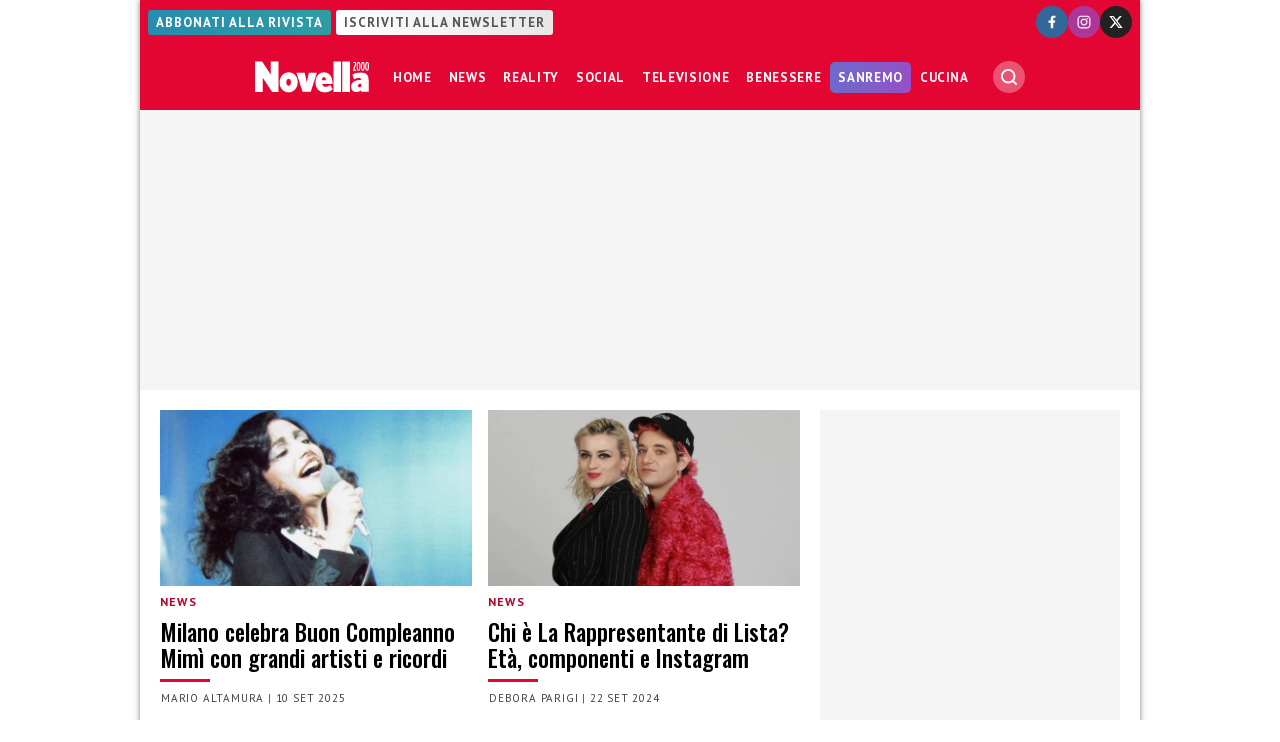

--- FILE ---
content_type: image/svg+xml
request_url: https://www.novella2000.it/wp-content/themes/novella2000-parent/images/store/google-play-download.svg
body_size: 3096
content:
<?xml version="1.0" encoding="utf-8"?>
<!-- Generator: Adobe Illustrator 16.0.0, SVG Export Plug-In . SVG Version: 6.00 Build 0)  -->
<!DOCTYPE svg PUBLIC "-//W3C//DTD SVG 1.1//EN" "http://www.w3.org/Graphics/SVG/1.1/DTD/svg11.dtd">
<svg version="1.1"
	 id="svg2" sodipodi:docname="google-play-badge.eps" xmlns:inkscape="http://www.inkscape.org/namespaces/inkscape" xmlns:sodipodi="http://sodipodi.sourceforge.net/DTD/sodipodi-0.dtd" xmlns:svg="http://www.w3.org/2000/svg"
	 xmlns="http://www.w3.org/2000/svg" xmlns:xlink="http://www.w3.org/1999/xlink" x="0px" y="0px" width="180px" height="53.334px"
	 viewBox="0 0 180 53.334" enable-background="new 0 0 180 53.334" xml:space="preserve">
<sodipodi:namedview  id="namedview4" borderopacity="0.25" bordercolor="#000000" pagecolor="#ffffff" inkscape:deskcolor="#d1d1d1" inkscape:pageopacity="0.0" inkscape:showpageshadow="2" inkscape:pagecheckerboard="0">
	</sodipodi:namedview>
<g id="g8" transform="matrix(1.3333333,0,0,-1.3333333,0,53.333333)" inkscape:groupmode="layer" inkscape:label="ink_ext_XXXXXX">
	<g id="g10" transform="scale(0.1)">
		<path id="path12" fill="#100F0D" d="M1300.005-0.003H49.999C22.5-0.003,0,22.497,0,49.999v300c0,27.502,22.5,50.003,49.999,50.003
			h1250.006c27.495,0,49.995-22.5,49.995-50.003v-300C1350,22.497,1327.5-0.003,1300.005-0.003"/>
		<path id="path14" fill="#A2A2A1" d="M1300.005,400.002H49.999C22.5,400.002,0,377.502,0,349.999v-300
			C0,22.497,22.5-0.003,49.999-0.003h1250.006c27.495,0,49.995,22.5,49.995,50.002v300
			C1350,377.502,1327.5,400.002,1300.005,400.002z M1300.005,392.004c23.159,0,41.997-18.845,41.997-42.004v-300
			c0-23.159-18.838-42.004-41.997-42.004H49.999C26.84,7.995,8.005,26.84,8.005,49.999v300c0,23.159,18.834,42.004,41.993,42.004
			H1300.005"/>
		<g id="g16" transform="scale(10)">
			<text transform="matrix(0.75 0 0 -0.75 41.0405 27.0004)" fill="#FFFFFF" font-family="'ArialMT'" font-size="11.1733">G</text>
			<text transform="matrix(0.75 0 0 -0.75 47.9202 27.0004)" fill="#FFFFFF" font-family="'ArialMT'" font-size="11.1733">E</text>
			<text transform="matrix(0.75 0 0 -0.75 52.6297 27.0004)" fill="#FFFFFF" font-family="'ArialMT'" font-size="11.1733">T</text>
			<text transform="matrix(0.75 0 0 -0.75 57.323 27.0004)" fill="#FFFFFF" font-family="'ArialMT'" font-size="11.1733"> </text>
			<text transform="matrix(0.75 0 0 -0.75 59.3335 27.0004)" fill="#FFFFFF" font-family="'ArialMT'" font-size="11.1733">I</text>
			<text transform="matrix(0.75 0 0 -0.75 61.4788 27.0004)" fill="#FFFFFF" font-family="'ArialMT'" font-size="11.1733">T</text>
			<text transform="matrix(0.75 0 0 -0.75 66.1721 27.0004)" fill="#FFFFFF" font-family="'ArialMT'" font-size="11.1733"> </text>
			<text transform="matrix(0.75 0 0 -0.75 68.0149 27.0004)" fill="#FFFFFF" font-family="'ArialMT'" font-size="11.1733">O</text>
			<text transform="matrix(0.75 0 0 -0.75 74.9715 27.0004)" fill="#FFFFFF" font-family="'ArialMT'" font-size="11.1733">N</text>
		</g>
		<path id="path22" fill="none" d="M473.676,302.048h-29.03v-7.192h21.749c-0.579-5.852-2.922-10.466-6.859-13.806
			c-3.937-3.347-8.954-5.017-14.89-5.017c-6.533,0-12.063,2.249-16.578,6.768c-4.438,4.607-6.687,10.291-6.687,17.153
			c0,6.877,2.249,12.561,6.687,17.153c4.515,4.534,10.045,6.782,16.578,6.782c3.344,0,6.515-0.579,9.452-1.838
			c2.922-1.252,5.266-3.003,7.108-5.266l5.519,5.515c-2.501,2.842-5.691,5.032-9.613,6.621c-3.937,1.582-8.046,2.329-12.466,2.329
			c-8.705,0-16.08-3.003-22.094-9.031c-6.031-6.028-9.049-13.469-9.049-22.266c0-8.782,3.018-16.238,9.049-22.251
			c6.013-6.028,13.389-9.045,22.094-9.045c9.108,0,16.388,2.937,21.998,8.877c4.937,4.937,7.452,11.624,7.452,19.995
			C474.097,298.95,473.925,300.466,473.676,302.048z M485.241,329.924v-59.927h34.97v7.361h-27.279v18.999h24.609v7.207h-24.609
			v18.984h27.279v7.375H485.241z M569.487,322.548v7.375h-41.173v-7.375h16.736v-52.551h7.687v52.551H569.487z M607.061,329.924
			h-7.69v-59.927h7.69V329.924z M657.982,322.548v7.375h-41.169v-7.375h16.736v-52.551h7.687v52.551H657.982z M735.967,322.138
			c-5.933,6.108-13.213,9.111-21.921,9.111c-8.701,0-15.981-3.003-21.921-9.031c-5.933-5.94-8.877-13.389-8.877-22.266
			c0-8.862,2.944-16.311,8.877-22.251c5.94-6.028,13.22-9.045,21.921-9.045c8.628,0,15.989,3.018,21.921,9.045
			c5.955,5.94,8.877,13.389,8.877,22.251C744.844,308.749,741.922,316.191,735.967,322.138z M697.647,317.106
			c4.431,4.534,9.873,6.782,16.399,6.782c6.533,0,11.975-2.249,16.326-6.782c4.424-4.431,6.614-10.203,6.614-17.153
			c0-6.936-2.19-12.722-6.614-17.153c-4.351-4.519-9.792-6.768-16.326-6.768c-6.526,0-11.968,2.249-16.399,6.768
			c-4.351,4.526-6.519,10.217-6.519,17.153C691.128,306.904,693.296,312.595,697.647,317.106z M763.433,307.329l-0.322,11.543h0.322
			l30.469-48.875h8.042v59.927h-7.705v-35.068l0.337-11.543h-0.337l-29.128,46.611h-9.36v-59.927h7.683V307.329z"/>
		<path id="path24" fill="#FFFFFF" d="M1069.365,100.002h18.655v125.017h-18.655V100.002z M1237.427,179.982l-21.387-54.199h-0.645
			l-22.192,54.199h-20.105l33.303-75.754l-18.992-42.136h19.46l51.313,117.891H1237.427z M1131.599,114.196
			c-6.101,0-14.626,3.062-14.626,10.62c0,9.646,10.62,13.345,19.775,13.345c8.203,0,12.07-1.765,17.051-4.175
			C1152.349,122.399,1142.381,114.196,1131.599,114.196L1131.599,114.196z M1133.863,182.714c-13.513,0-27.502-5.955-33.296-19.138
			l16.567-6.914c3.538,6.914,10.122,9.163,17.051,9.163c9.646,0,19.453-5.786,19.614-16.084v-1.282
			c-3.384,1.926-10.62,4.819-19.46,4.819c-17.864,0-36.028-9.807-36.028-28.14c0-16.729,14.641-27.502,31.04-27.502
			c12.539,0,19.468,5.625,23.804,12.224h0.645V100.2h18.018v47.937C1171.817,170.329,1155.242,182.714,1133.863,182.714
			L1133.863,182.714z M1018.535,164.763H992v42.847h26.536c13.96,0,21.87-11.543,21.87-21.423
			C1040.405,176.503,1032.495,164.763,1018.535,164.763z M1018.059,225.019h-44.714V100.002H992v47.358h26.06
			c20.676,0,41.008,14.971,41.008,38.826S1038.735,225.019,1018.059,225.019z M774.243,114.174
			c-12.891,0-23.672,10.796-23.672,25.613c0,14.993,10.781,25.942,23.672,25.942c12.729,0,22.72-10.95,22.72-25.942
			C796.963,124.97,786.973,114.174,774.243,114.174z M795.674,172.98h-0.645c-4.189,4.995-12.246,9.507-22.397,9.507
			c-21.27,0-40.752-18.691-40.752-42.7c0-23.84,19.482-42.363,40.752-42.363c10.151,0,18.208,4.512,22.397,9.661h0.645v-6.116
			c0-16.274-8.701-24.976-22.72-24.976c-11.426,0-18.516,8.218-21.423,15.146l-16.267-6.768
			c4.666-11.272,17.065-25.137,37.69-25.137c21.914,0,40.444,12.891,40.444,44.312v76.362h-17.725V172.98z M826.289,100.002h18.677
			v125.017h-18.677V100.002z M872.52,141.245c-0.483,16.428,12.729,24.807,22.236,24.807c7.412,0,13.689-3.706,15.791-9.023
			L872.52,141.245z M930.513,155.424c-3.545,9.5-14.333,27.063-36.401,27.063c-21.914,0-40.122-17.241-40.122-42.532
			c0-23.848,18.047-42.532,42.209-42.532c19.49,0,30.769,11.917,35.449,18.845l-14.495,9.668
			c-4.841-7.09-11.44-11.763-20.955-11.763c-9.5,0-16.267,4.351-20.618,12.891l56.865,23.518L930.513,155.424z M477.437,169.435
			v-18.047h43.176c-1.289-10.144-4.673-17.556-9.829-22.712c-6.284-6.284-16.113-13.213-33.347-13.213
			c-26.583,0-47.362,21.431-47.362,48.01s20.779,48.01,47.362,48.01c14.341,0,24.811-5.64,32.545-12.891l12.73,12.729
			c-10.796,10.313-25.133,18.201-45.275,18.201c-36.412,0-67.024-29.641-67.024-66.05s30.612-66.05,67.024-66.05
			c19.655,0,34.479,6.445,46.077,18.523c11.92,11.924,15.626,28.682,15.626,42.209c0,4.189-0.322,8.057-0.967,11.279H477.437z
			 M588.226,114.174c-12.891,0-24.009,10.635-24.009,25.781c0,15.3,11.118,25.774,24.009,25.774
			c12.887,0,24.005-10.474,24.005-25.774C612.232,124.809,601.113,114.174,588.226,114.174z M588.226,182.487
			c-23.529,0-42.697-17.886-42.697-42.532c0-24.492,19.167-42.532,42.697-42.532c23.518,0,42.693,18.04,42.693,42.532
			C630.919,164.601,611.745,182.487,588.226,182.487z M681.358,114.174c-12.883,0-24.005,10.635-24.005,25.781
			c0,15.3,11.122,25.774,24.005,25.774c12.891,0,24.001-10.474,24.001-25.774C705.359,124.809,694.248,114.174,681.358,114.174z
			 M681.358,182.487c-23.522,0-42.689-17.886-42.689-42.532c0-24.492,19.167-42.532,42.689-42.532
			c23.525,0,42.693,18.04,42.693,42.532C724.05,164.601,704.883,182.487,681.358,182.487"/>
		<path id="path26" fill="#EB3131" d="M207.173,205.756L100.708,92.758c0.004-0.022,0.011-0.044,0.015-0.066
			c3.267-12.268,14.473-21.306,27.773-21.306c5.317,0,10.309,1.436,14.59,3.962l0.341,0.198l119.839,69.155L207.173,205.756"/>
		<path id="path28" fill="#F6B60B" d="M314.883,224.997l-0.103,0.073l-51.738,29.993l-58.29-51.87l58.495-58.484l51.464,29.7
			c9.023,4.871,15.146,14.377,15.146,25.349C329.857,210.649,323.815,220.112,314.883,224.997"/>
		<path id="path30" fill="#5778C5" d="M100.704,307.226c-0.641-2.358-0.978-4.834-0.978-7.397v-199.68
			c0-2.556,0.333-5.039,0.981-7.39l110.127,110.105L100.704,307.226"/>
		<path id="path32" fill="#3BAD49" d="M207.957,199.992l55.107,55.093l-119.703,69.397c-4.354,2.607-9.43,4.109-14.865,4.109
			c-13.301,0-24.521-9.045-27.788-21.335c-0.004-0.007-0.004-0.015-0.004-0.029L207.957,199.992"/>
	</g>
</g>
</svg>


--- FILE ---
content_type: image/svg+xml
request_url: https://www.novella2000.it/wp-content/themes/novella2000-parent/images/store/app-store-download.svg
body_size: 4193
content:
<?xml version="1.0" encoding="utf-8"?>
<!-- Generator: Adobe Illustrator 16.0.0, SVG Export Plug-In . SVG Version: 6.00 Build 0)  -->
<!DOCTYPE svg PUBLIC "-//W3C//DTD SVG 1.1//EN" "http://www.w3.org/Graphics/SVG/1.1/DTD/svg11.dtd">
<svg version="1.1" id="Livello_1" xmlns="http://www.w3.org/2000/svg" xmlns:xlink="http://www.w3.org/1999/xlink" x="0px" y="0px"
	 width="160.39px" height="53.61px" viewBox="0 0 160.39 53.61" enable-background="new 0 0 160.39 53.61" xml:space="preserve">
<g>
	<g>
		<g>
			<path fill="#A7A6A6" d="M147.619,0H12.78c-0.491,0-0.977,0-1.467,0.002c-0.41,0.003-0.817,0.011-1.231,0.017
				c-0.9,0.011-1.798,0.09-2.686,0.237C6.508,0.407,5.649,0.69,4.847,1.097C4.046,1.507,3.314,2.04,2.678,2.677
				c-0.64,0.635-1.173,1.369-1.58,2.173C0.691,5.653,0.409,6.513,0.261,7.401c-0.149,0.887-0.23,1.784-0.24,2.683
				C0.008,10.495,0.007,10.907,0,11.318V42.3c0.007,0.416,0.008,0.819,0.021,1.235c0.01,0.899,0.091,1.796,0.24,2.684
				c0.147,0.889,0.43,1.748,0.837,2.552c0.407,0.801,0.939,1.533,1.58,2.164c0.634,0.64,1.366,1.173,2.169,1.58
				c0.802,0.408,1.661,0.693,2.548,0.845c0.888,0.147,1.786,0.226,2.686,0.237c0.414,0.009,0.821,0.015,1.231,0.015
				c0.49,0.002,0.976,0.002,1.467,0.002h134.839c0.48,0,0.971,0,1.453-0.002c0.408,0,0.826-0.006,1.234-0.015
				c0.898-0.012,1.795-0.09,2.682-0.237c0.889-0.154,1.75-0.438,2.557-0.845c0.803-0.407,1.535-0.94,2.168-1.58
				c0.639-0.634,1.174-1.364,1.584-2.164c0.404-0.804,0.684-1.665,0.83-2.552c0.148-0.888,0.232-1.784,0.248-2.684
				c0.006-0.416,0.006-0.819,0.006-1.235c0.01-0.487,0.01-0.972,0.01-1.467V12.782c0-0.491,0-0.978-0.01-1.463
				c0-0.411,0-0.823-0.006-1.234c-0.016-0.899-0.1-1.796-0.248-2.683c-0.146-0.888-0.426-1.748-0.83-2.551
				c-0.828-1.613-2.139-2.925-3.752-3.753c-0.807-0.406-1.668-0.689-2.557-0.84c-0.887-0.148-1.783-0.227-2.682-0.237
				c-0.408-0.006-0.826-0.014-1.234-0.017C148.59,0,148.1,0,147.619,0L147.619,0z"/>
			<path fill="#010101" d="M11.319,52.441c-0.409,0-0.807-0.006-1.212-0.015c-0.839-0.012-1.677-0.084-2.505-0.219
				c-0.772-0.134-1.521-0.38-2.22-0.734c-0.693-0.351-1.326-0.811-1.873-1.362c-0.555-0.545-1.017-1.179-1.368-1.872
				c-0.355-0.699-0.601-1.447-0.728-2.222c-0.138-0.831-0.212-1.671-0.223-2.513c-0.008-0.283-0.02-1.224-0.02-1.224V11.318
				c0,0,0.012-0.927,0.02-1.199C1.201,9.278,1.274,8.44,1.412,7.61C1.54,6.834,1.786,6.083,2.14,5.382
				c0.35-0.694,0.809-1.327,1.361-1.874C4.052,2.956,4.686,2.494,5.38,2.138C6.079,1.785,6.826,1.54,7.597,1.409
				C8.428,1.273,9.268,1.2,10.11,1.189l1.209-0.016h137.745l1.225,0.017c0.834,0.01,1.668,0.083,2.49,0.218
				c0.779,0.132,1.533,0.379,2.24,0.734c1.391,0.717,2.523,1.851,3.236,3.244c0.35,0.696,0.59,1.441,0.717,2.21
				c0.141,0.836,0.219,1.682,0.234,2.529c0.004,0.38,0.004,0.788,0.004,1.193c0.01,0.502,0.01,0.981,0.01,1.463v28.051
				c0,0.487,0,0.963-0.01,1.441c0,0.436,0,0.835-0.006,1.246c-0.016,0.833-0.092,1.664-0.229,2.484
				c-0.125,0.779-0.369,1.534-0.725,2.238c-0.354,0.688-0.813,1.313-1.361,1.857c-0.547,0.555-1.18,1.017-1.875,1.37
				c-0.705,0.357-1.457,0.605-2.236,0.737c-0.828,0.136-1.666,0.208-2.506,0.219c-0.393,0.009-0.803,0.015-1.201,0.015l-1.453,0.002
				L11.319,52.441z"/>
		</g>
		<g id="_Group_">
			<g id="_Group_2">
				<g id="_Group_3">
					<path id="_Path_" fill="#FFFFFF" d="M33.199,27.21c0.029-2.274,1.221-4.375,3.158-5.565c-1.228-1.753-3.21-2.825-5.349-2.892
						c-2.251-0.236-4.433,1.347-5.58,1.347c-1.169,0-2.935-1.323-4.836-1.284c-2.502,0.081-4.778,1.468-5.995,3.656
						c-2.592,4.488-0.659,11.084,1.824,14.712c1.243,1.775,2.694,3.76,4.594,3.69c1.859-0.077,2.554-1.186,4.798-1.186
						c2.223,0,2.875,1.186,4.813,1.14c1.995-0.031,3.252-1.783,4.451-3.576c0.892-1.267,1.58-2.665,2.035-4.146
						C34.743,32.104,33.202,29.783,33.199,27.21z"/>
					<path id="_Path_2" fill="#FFFFFF" d="M29.538,16.367c1.087-1.306,1.624-2.984,1.494-4.679
						c-1.662,0.175-3.197,0.969-4.299,2.225c-1.089,1.239-1.64,2.86-1.533,4.505C26.884,18.436,28.482,17.679,29.538,16.367z"/>
				</g>
			</g>
			<g>
				<path fill="#FFFFFF" d="M56.7,36.376h-6.346l-1.523,4.499h-2.686l6.008-16.644h2.793l6.008,16.644h-2.733L56.7,36.376z
					 M51.012,34.301h5.029L53.562,27h-0.068L51.012,34.301z"/>
				<path fill="#FFFFFF" d="M73.934,34.809c0,3.771-2.019,6.193-5.066,6.193c-1.573,0.083-3.058-0.742-3.817-2.123h-0.058v6.011
					h-2.492V28.74h2.411v2.019h0.047c0.793-1.373,2.279-2.196,3.864-2.146C71.902,28.613,73.934,31.048,73.934,34.809z
					 M71.374,34.809c0-2.457-1.27-4.072-3.207-4.072c-1.903,0-3.183,1.649-3.183,4.072c0,2.445,1.28,4.082,3.183,4.082
					C70.104,38.891,71.374,37.287,71.374,34.809z"/>
				<path fill="#FFFFFF" d="M87.289,34.809c0,3.771-2.018,6.193-5.064,6.193c-1.574,0.083-3.058-0.742-3.817-2.123H78.35v6.011
					h-2.492V28.74h2.411v2.019h0.047c0.793-1.373,2.277-2.196,3.864-2.146C85.258,28.613,87.289,31.048,87.289,34.809z
					 M84.73,34.809c0-2.457-1.27-4.072-3.207-4.072c-1.904,0-3.184,1.649-3.184,4.072c0,2.445,1.28,4.082,3.184,4.082
					C83.461,38.891,84.73,37.287,84.73,34.809L84.73,34.809z"/>
				<path fill="#FFFFFF" d="M96.117,36.237c0.184,1.651,1.789,2.734,3.979,2.734c2.1,0,3.611-1.083,3.611-2.571
					c0-1.292-0.912-2.065-3.068-2.596l-2.158-0.52c-3.057-0.738-4.477-2.168-4.477-4.487c0-2.872,2.504-4.844,6.059-4.844
					c3.516,0,5.928,1.972,6.008,4.844h-2.514c-0.15-1.661-1.523-2.664-3.531-2.664c-2.004,0-3.379,1.014-3.379,2.491
					c0,1.177,0.877,1.869,3.023,2.399l1.832,0.45c3.416,0.808,4.836,2.18,4.836,4.614c0,3.113-2.482,5.063-6.428,5.063
					c-3.691,0-6.184-1.904-6.342-4.915H96.117z"/>
				<path fill="#FFFFFF" d="M111.713,25.868v2.872h2.309v1.973h-2.309v6.689c0,1.04,0.463,1.523,1.477,1.523
					c0.273-0.004,0.547-0.024,0.818-0.058v1.961c-0.455,0.085-0.918,0.125-1.383,0.115c-2.457,0-3.416-0.923-3.416-3.276v-6.955
					h-1.764V28.74h1.764v-2.872H111.713z"/>
				<path fill="#FFFFFF" d="M115.355,34.809c0-3.818,2.25-6.218,5.758-6.218c3.518,0,5.756,2.399,5.756,6.218
					c0,3.828-2.227,6.217-5.756,6.217S115.355,38.637,115.355,34.809z M124.33,34.809c0-2.619-1.199-4.165-3.217-4.165
					c-2.02,0-3.219,1.558-3.219,4.165c0,2.63,1.199,4.163,3.219,4.163C123.131,38.972,124.33,37.438,124.33,34.809L124.33,34.809z"
					/>
				<path fill="#FFFFFF" d="M128.922,28.74h2.377v2.065h0.057c0.33-1.33,1.551-2.245,2.92-2.192c0.287-0.001,0.574,0.03,0.854,0.093
					v2.33c-0.363-0.111-0.74-0.161-1.121-0.15c-1.385-0.057-2.553,1.021-2.607,2.405c-0.006,0.129-0.002,0.258,0.014,0.387v7.197
					h-2.492V28.74z"/>
				<path fill="#FFFFFF" d="M146.613,37.311c-0.336,2.203-2.482,3.715-5.225,3.715c-3.531,0-5.723-2.365-5.723-6.159
					c0-3.807,2.203-6.275,5.617-6.275c3.355,0,5.469,2.307,5.469,5.986v0.853h-8.57v0.151c-0.154,1.739,1.131,3.273,2.869,3.427
					c0.131,0.012,0.262,0.014,0.395,0.01c1.209,0.114,2.348-0.581,2.801-1.707H146.613z M138.191,33.689h6.068
					c0.09-1.61-1.143-2.987-2.752-3.076c-0.076-0.004-0.15-0.005-0.225-0.004c-1.695-0.011-3.082,1.357-3.092,3.054
					C138.191,33.671,138.191,33.682,138.191,33.689z"/>
			</g>
		</g>
	</g>
	<g id="_Group_4">
		<g>
			<path fill="#FFFFFF" d="M50.7,11.703c1.949-0.14,3.642,1.327,3.783,3.275c0.016,0.233,0.011,0.467-0.02,0.698
				c0,2.555-1.381,4.024-3.763,4.024h-2.889v-7.998H50.7z M49.054,18.569h1.508c1.386,0.083,2.577-0.974,2.66-2.36
				c0.011-0.172,0.002-0.345-0.022-0.516c0.19-1.38-0.776-2.651-2.156-2.84c-0.16-0.022-0.32-0.029-0.481-0.02h-1.508V18.569z"/>
			<path fill="#FFFFFF" d="M55.867,16.68c-0.151-1.572,1.001-2.968,2.575-3.119c1.571-0.15,2.967,1.002,3.118,2.574
				c0.019,0.181,0.019,0.363,0,0.544c0.153,1.572-0.998,2.971-2.568,3.123c-1.574,0.153-2.972-0.997-3.125-2.569
				C55.85,17.049,55.85,16.864,55.867,16.68z M60.334,16.68c0-1.308-0.588-2.073-1.619-2.073c-1.036,0-1.618,0.765-1.618,2.073
				c0,1.319,0.582,2.078,1.618,2.078C59.746,18.758,60.334,17.993,60.334,16.68L60.334,16.68z"/>
			<path fill="#FFFFFF" d="M69.126,19.7h-1.235l-1.248-4.445h-0.094L65.307,19.7h-1.224l-1.664-6.036h1.208l1.081,4.605h0.089
				l1.241-4.605h1.143l1.241,4.605h0.094l1.076-4.605h1.191L69.126,19.7z"/>
			<path fill="#FFFFFF" d="M72.182,13.665h1.146v0.959h0.09c0.309-0.707,1.032-1.138,1.801-1.076
				c1.081-0.081,2.023,0.729,2.104,1.811c0.011,0.145,0.005,0.291-0.016,0.435V19.7h-1.191v-3.608c0-0.97-0.421-1.452-1.302-1.452
				c-0.764-0.035-1.413,0.555-1.448,1.319c-0.004,0.07-0.001,0.141,0.007,0.21V19.7h-1.191V13.665z"/>
			<path fill="#FFFFFF" d="M79.207,11.309h1.19V19.7h-1.19V11.309z"/>
			<path fill="#FFFFFF" d="M82.053,16.68c-0.15-1.572,1.002-2.969,2.574-3.119c1.572-0.15,2.969,1.002,3.119,2.574
				c0.018,0.181,0.018,0.363,0,0.544c0.154,1.572-0.998,2.971-2.568,3.123c-1.574,0.153-2.971-0.998-3.125-2.569
				C82.035,17.049,82.035,16.864,82.053,16.68z M86.52,16.68c0-1.308-0.586-2.073-1.619-2.073c-1.035,0-1.617,0.765-1.617,2.073
				c0,1.319,0.582,2.078,1.617,2.078C85.934,18.758,86.52,17.993,86.52,16.68z"/>
			<path fill="#FFFFFF" d="M89,17.993c0-1.086,0.809-1.713,2.246-1.802l1.633-0.094v-0.521c0-0.637-0.422-0.997-1.236-0.997
				c-0.664,0-1.125,0.244-1.256,0.67h-1.154c0.123-1.037,1.098-1.702,2.467-1.702c1.512,0,2.365,0.753,2.365,2.028V19.7h-1.146
				v-0.848h-0.094c-0.389,0.619-1.082,0.981-1.813,0.947c-1.002,0.104-1.896-0.623-2.002-1.625C89.004,18.114,89,18.054,89,17.993z
				 M92.879,17.478v-0.505l-1.473,0.095c-0.83,0.055-1.207,0.338-1.207,0.87c0,0.543,0.471,0.859,1.117,0.859
				c0.783,0.079,1.48-0.49,1.561-1.272C92.877,17.509,92.879,17.493,92.879,17.478z"/>
			<path fill="#FFFFFF" d="M95.631,16.68c0-1.907,0.98-3.115,2.506-3.115c0.77-0.035,1.492,0.377,1.85,1.059h0.09v-3.315h1.191V19.7
				h-1.143v-0.954h-0.094c-0.387,0.676-1.117,1.082-1.895,1.053C96.602,19.799,95.631,18.591,95.631,16.68z M96.861,16.68
				c0,1.28,0.604,2.05,1.611,2.05c1.006,0,1.627-0.781,1.627-2.045c0-1.258-0.629-2.051-1.627-2.051
				C97.471,14.634,96.861,15.41,96.861,16.68L96.861,16.68z"/>
			<path fill="#FFFFFF" d="M106.195,16.68c-0.15-1.572,1.002-2.968,2.574-3.119c1.572-0.15,2.969,1.002,3.117,2.574
				c0.02,0.181,0.02,0.363,0,0.544c0.154,1.572-0.996,2.971-2.568,3.123c-1.57,0.153-2.971-0.997-3.123-2.569
				C106.178,17.049,106.178,16.864,106.195,16.68z M110.662,16.68c0-1.308-0.586-2.073-1.617-2.073
				c-1.037,0-1.619,0.765-1.619,2.073c0,1.319,0.582,2.078,1.619,2.078C110.076,18.758,110.662,17.993,110.662,16.68z"/>
			<path fill="#FFFFFF" d="M113.486,13.665h1.146v0.959h0.09c0.309-0.707,1.031-1.138,1.801-1.076
				c1.082-0.081,2.023,0.729,2.105,1.811c0.01,0.145,0.004,0.291-0.016,0.435V19.7h-1.191v-3.608c0-0.97-0.422-1.452-1.305-1.452
				c-0.762-0.035-1.41,0.555-1.447,1.319c-0.002,0.07,0,0.141,0.008,0.21V19.7h-1.191V13.665z"/>
			<path fill="#FFFFFF" d="M125.344,12.162v1.53h1.307v1.003h-1.307v3.104c0,0.632,0.258,0.909,0.854,0.909
				c0.15-0.001,0.303-0.01,0.453-0.028v0.992c-0.215,0.038-0.43,0.059-0.648,0.061c-1.324,0-1.852-0.466-1.852-1.629v-3.409h-0.959
				v-1.003h0.959v-1.53H125.344z"/>
			<path fill="#FFFFFF" d="M128.277,11.309h1.182v3.326h0.094c0.324-0.712,1.061-1.145,1.84-1.081
				c1.096-0.06,2.033,0.781,2.094,1.877c0.006,0.125,0.002,0.25-0.016,0.373V19.7h-1.193v-3.603c0-0.964-0.447-1.452-1.291-1.452
				c-0.773-0.063-1.455,0.514-1.52,1.29c-0.006,0.08-0.006,0.16,0.002,0.24V19.7h-1.191V11.309z"/>
			<path fill="#FFFFFF" d="M140.416,18.07c-0.334,1.138-1.436,1.874-2.615,1.746c-1.514,0.04-2.773-1.154-2.813-2.668
				c-0.004-0.149,0.004-0.299,0.025-0.447c-0.205-1.523,0.865-2.925,2.389-3.129c0.129-0.017,0.262-0.025,0.395-0.024
				c1.678,0,2.691,1.147,2.691,3.043v0.416h-4.262v0.067c-0.074,0.877,0.578,1.65,1.455,1.723c0.051,0.004,0.102,0.006,0.15,0.006
				c0.584,0.07,1.152-0.219,1.438-0.732H140.416z M136.227,16.125h3.049c0.059-0.802-0.543-1.501-1.346-1.56
				c-0.047-0.004-0.094-0.005-0.141-0.004c-0.852-0.011-1.553,0.671-1.563,1.524C136.227,16.099,136.227,16.112,136.227,16.125
				L136.227,16.125z"/>
		</g>
	</g>
</g>
</svg>


--- FILE ---
content_type: application/javascript; charset=UTF-8
request_url: https://www.novella2000.it/cdn-cgi/challenge-platform/h/g/scripts/jsd/d39f91d70ce1/main.js?
body_size: 4569
content:
window._cf_chl_opt={uYln4:'g'};~function(o3,i,W,f,K,R,F,M){o3=g,function(C,P,oB,o2,L,d){for(oB={C:309,P:274,L:288,d:230,h:236,s:240,c:250,e:225,j:197,Y:280,J:295},o2=g,L=C();!![];)try{if(d=parseInt(o2(oB.C))/1*(-parseInt(o2(oB.P))/2)+-parseInt(o2(oB.L))/3*(parseInt(o2(oB.d))/4)+-parseInt(o2(oB.h))/5*(-parseInt(o2(oB.s))/6)+-parseInt(o2(oB.c))/7+-parseInt(o2(oB.e))/8+parseInt(o2(oB.j))/9*(parseInt(o2(oB.Y))/10)+-parseInt(o2(oB.J))/11,d===P)break;else L.push(L.shift())}catch(h){L.push(L.shift())}}(o,968098),i=this||self,W=i[o3(191)],f={},f[o3(303)]='o',f[o3(263)]='s',f[o3(277)]='u',f[o3(210)]='z',f[o3(242)]='n',f[o3(293)]='I',f[o3(286)]='b',K=f,i[o3(260)]=function(C,P,L,h,oh,od,oN,o8,j,Y,J,Z,I,Q){if(oh={C:292,P:244,L:232,d:292,h:244,s:253,c:195,e:194,j:253,Y:195,J:194,Z:248,I:270,Q:208,O:200,X:203},od={C:279,P:208,L:234},oN={C:301,P:285,L:217,d:209},o8=o3,P===null||P===void 0)return h;for(j=S(P),C[o8(oh.C)][o8(oh.P)]&&(j=j[o8(oh.L)](C[o8(oh.d)][o8(oh.h)](P))),j=C[o8(oh.s)][o8(oh.c)]&&C[o8(oh.e)]?C[o8(oh.j)][o8(oh.Y)](new C[(o8(oh.J))](j)):function(O,o9,X){for(o9=o8,O[o9(od.C)](),X=0;X<O[o9(od.P)];O[X]===O[X+1]?O[o9(od.L)](X+1,1):X+=1);return O}(j),Y='nAsAaAb'.split('A'),Y=Y[o8(oh.Z)][o8(oh.I)](Y),J=0;J<j[o8(oh.Q)];Z=j[J],I=V(C,P,Z),Y(I)?(Q='s'===I&&!C[o8(oh.O)](P[Z]),o8(oh.X)===L+Z?s(L+Z,I):Q||s(L+Z,P[Z])):s(L+Z,I),J++);return h;function s(O,X,o7){o7=g,Object[o7(oN.C)][o7(oN.P)][o7(oN.L)](h,X)||(h[X]=[]),h[X][o7(oN.d)](O)}},R=o3(228)[o3(196)](';'),F=R[o3(248)][o3(270)](R),i[o3(299)]=function(C,P,os,oo,L,h,s,j){for(os={C:246,P:208,L:208,d:189,h:209,s:223},oo=o3,L=Object[oo(os.C)](P),h=0;h<L[oo(os.P)];h++)if(s=L[h],s==='f'&&(s='N'),C[s]){for(j=0;j<P[L[h]][oo(os.L)];-1===C[s][oo(os.d)](P[L[h]][j])&&(F(P[L[h]][j])||C[s][oo(os.h)]('o.'+P[L[h]][j])),j++);}else C[s]=P[L[h]][oo(os.s)](function(Y){return'o.'+Y})},M=function(oQ,oI,oZ,oY,op,P,L,d){return oQ={C:215,P:252},oI={C:220,P:209,L:220,d:307,h:220,s:222,c:209,e:222},oZ={C:208},oY={C:208,P:222,L:301,d:285,h:217,s:217,c:217,e:278,j:209,Y:278,J:209,Z:220,I:220,Q:301,O:285,X:217,G:209,A:278,U:209,E:209,k:278,y:209,n:209,z:209,b:307},op=o3,P=String[op(oQ.C)],L={'h':function(h,oe){return oe={C:247,P:222},null==h?'':L.g(h,6,function(s,om){return om=g,om(oe.C)[om(oe.P)](s)})},'g':function(s,j,Y,oC,J,Z,I,Q,O,X,G,A,U,E,y,z,o0,o1){if(oC=op,null==s)return'';for(Z={},I={},Q='',O=2,X=3,G=2,A=[],U=0,E=0,y=0;y<s[oC(oY.C)];y+=1)if(z=s[oC(oY.P)](y),Object[oC(oY.L)][oC(oY.d)][oC(oY.h)](Z,z)||(Z[z]=X++,I[z]=!0),o0=Q+z,Object[oC(oY.L)][oC(oY.d)][oC(oY.s)](Z,o0))Q=o0;else{if(Object[oC(oY.L)][oC(oY.d)][oC(oY.c)](I,Q)){if(256>Q[oC(oY.e)](0)){for(J=0;J<G;U<<=1,E==j-1?(E=0,A[oC(oY.j)](Y(U)),U=0):E++,J++);for(o1=Q[oC(oY.e)](0),J=0;8>J;U=o1&1|U<<1.21,j-1==E?(E=0,A[oC(oY.j)](Y(U)),U=0):E++,o1>>=1,J++);}else{for(o1=1,J=0;J<G;U=o1|U<<1,j-1==E?(E=0,A[oC(oY.j)](Y(U)),U=0):E++,o1=0,J++);for(o1=Q[oC(oY.Y)](0),J=0;16>J;U=U<<1.43|1&o1,j-1==E?(E=0,A[oC(oY.J)](Y(U)),U=0):E++,o1>>=1,J++);}O--,0==O&&(O=Math[oC(oY.Z)](2,G),G++),delete I[Q]}else for(o1=Z[Q],J=0;J<G;U=U<<1|1.04&o1,j-1==E?(E=0,A[oC(oY.j)](Y(U)),U=0):E++,o1>>=1,J++);Q=(O--,O==0&&(O=Math[oC(oY.I)](2,G),G++),Z[o0]=X++,String(z))}if(''!==Q){if(Object[oC(oY.Q)][oC(oY.O)][oC(oY.X)](I,Q)){if(256>Q[oC(oY.Y)](0)){for(J=0;J<G;U<<=1,E==j-1?(E=0,A[oC(oY.G)](Y(U)),U=0):E++,J++);for(o1=Q[oC(oY.A)](0),J=0;8>J;U=U<<1.35|1&o1,E==j-1?(E=0,A[oC(oY.U)](Y(U)),U=0):E++,o1>>=1,J++);}else{for(o1=1,J=0;J<G;U=U<<1|o1,E==j-1?(E=0,A[oC(oY.E)](Y(U)),U=0):E++,o1=0,J++);for(o1=Q[oC(oY.k)](0),J=0;16>J;U=o1&1|U<<1.08,E==j-1?(E=0,A[oC(oY.y)](Y(U)),U=0):E++,o1>>=1,J++);}O--,O==0&&(O=Math[oC(oY.Z)](2,G),G++),delete I[Q]}else for(o1=Z[Q],J=0;J<G;U=U<<1.98|o1&1,j-1==E?(E=0,A[oC(oY.n)](Y(U)),U=0):E++,o1>>=1,J++);O--,0==O&&G++}for(o1=2,J=0;J<G;U=U<<1.46|o1&1,E==j-1?(E=0,A[oC(oY.J)](Y(U)),U=0):E++,o1>>=1,J++);for(;;)if(U<<=1,E==j-1){A[oC(oY.z)](Y(U));break}else E++;return A[oC(oY.b)]('')},'j':function(h,oJ,oP){return oJ={C:278},oP=op,null==h?'':''==h?null:L.i(h[oP(oZ.C)],32768,function(s,oL){return oL=oP,h[oL(oJ.C)](s)})},'i':function(s,j,Y,oi,J,Z,I,Q,O,X,G,A,U,E,y,z,o1,o0){for(oi=op,J=[],Z=4,I=4,Q=3,O=[],A=Y(0),U=j,E=1,X=0;3>X;J[X]=X,X+=1);for(y=0,z=Math[oi(oI.C)](2,2),G=1;G!=z;o0=U&A,U>>=1,U==0&&(U=j,A=Y(E++)),y|=G*(0<o0?1:0),G<<=1);switch(y){case 0:for(y=0,z=Math[oi(oI.C)](2,8),G=1;z!=G;o0=U&A,U>>=1,U==0&&(U=j,A=Y(E++)),y|=G*(0<o0?1:0),G<<=1);o1=P(y);break;case 1:for(y=0,z=Math[oi(oI.C)](2,16),G=1;G!=z;o0=U&A,U>>=1,0==U&&(U=j,A=Y(E++)),y|=(0<o0?1:0)*G,G<<=1);o1=P(y);break;case 2:return''}for(X=J[3]=o1,O[oi(oI.P)](o1);;){if(E>s)return'';for(y=0,z=Math[oi(oI.L)](2,Q),G=1;G!=z;o0=A&U,U>>=1,0==U&&(U=j,A=Y(E++)),y|=G*(0<o0?1:0),G<<=1);switch(o1=y){case 0:for(y=0,z=Math[oi(oI.L)](2,8),G=1;z!=G;o0=U&A,U>>=1,U==0&&(U=j,A=Y(E++)),y|=G*(0<o0?1:0),G<<=1);J[I++]=P(y),o1=I-1,Z--;break;case 1:for(y=0,z=Math[oi(oI.L)](2,16),G=1;G!=z;o0=A&U,U>>=1,U==0&&(U=j,A=Y(E++)),y|=(0<o0?1:0)*G,G<<=1);J[I++]=P(y),o1=I-1,Z--;break;case 2:return O[oi(oI.d)]('')}if(Z==0&&(Z=Math[oi(oI.h)](2,Q),Q++),J[o1])o1=J[o1];else if(I===o1)o1=X+X[oi(oI.s)](0);else return null;O[oi(oI.c)](o1),J[I++]=X+o1[oi(oI.e)](0),Z--,X=o1,0==Z&&(Z=Math[oi(oI.h)](2,Q),Q++)}}},d={},d[op(oQ.P)]=L.h,d}(),v();function o(g1){return g1='8527830LijYlw,appendChild,number,clientInformation,getOwnPropertyNames,chctx,keys,JGFt$8oD6ALV5CclIazyM0rjxPvqY2wSsUpO-fNRd+T4XZK1gkE7BimbnheQuHW39,includes,iframe,4444965zZNxMv,error on cf_chl_props,DbrlO,Array,href,onerror,chlApiRumWidgetAgeMs,contentWindow,source,removeChild,mlwE4,addEventListener,display: none,string,error,DOMContentLoaded,location,kgZMo4,__CF$cv$params,readyState,bind,getPrototypeOf,XMLHttpRequest,tabIndex,87302JZCLlc,sid,body,undefined,charCodeAt,sort,10NLaNhv,random,chlApiClientVersion,contentDocument,xhr-error,hasOwnProperty,boolean,event,376632pFEXVk,function,jsd,floor,Object,bigint,gwUy0,3025583iDafwq,postMessage,TbVa1,errorInfoObject,kuIdX1,api,prototype,onload,object,HkTQ2,log,chlApiUrl,join,loading,1IvvosL,[native code],indexOf,parent,document,http-code:,stringify,Set,from,split,12301173crsVtP,navigator,send,isNaN,style,detail,d.cookie,/cdn-cgi/challenge-platform/h/,/b/ov1/0.04797901763500749:1767360271:udya005ZyIkIQQUHk0XrRhL3msmfHJgt-q7sbuuDCfU/,success,uYln4,length,push,symbol,status,now,toString,catch,fromCharCode,chlApiSitekey,call,msg,createElement,pow,/invisible/jsd,charAt,map,onreadystatechange,5926088EDvDIn,_cf_chl_opt,ontimeout,_cf_chl_opt;mhsH6;xkyRk9;FTrD2;leJV9;BCMtt1;sNHpA9;GKPzo4;AdbX0;REiSI4;xriGD7;jwjCc3;agiDh2;MQCkM2;mlwE4;kuIdX1;aLEay4;cThi2,open,4eyaDEZ,Function,concat,cloudflare-invisible,splice,/jsd/oneshot/d39f91d70ce1/0.04797901763500749:1767360271:udya005ZyIkIQQUHk0XrRhL3msmfHJgt-q7sbuuDCfU/,5sGxvDO,timeout,isArray,POST'.split(','),o=function(){return g1},o()}function N(L,d,g0,ox,h,s,c){if(g0={C:233,P:300,L:206,d:258,h:275,s:287,c:190,e:296,j:275,Y:264,J:202,Z:190},ox=o3,h=ox(g0.C),!L[ox(g0.P)])return;d===ox(g0.L)?(s={},s[ox(g0.d)]=h,s[ox(g0.h)]=L.r,s[ox(g0.s)]=ox(g0.L),i[ox(g0.c)][ox(g0.e)](s,'*')):(c={},c[ox(g0.d)]=h,c[ox(g0.j)]=L.r,c[ox(g0.s)]=ox(g0.Y),c[ox(g0.J)]=d,i[ox(g0.Z)][ox(g0.e)](c,'*'))}function l(oc,og,L,d,h,s,c){og=(oc={C:219,P:249,L:201,d:262,h:273,s:276,c:241,e:257,j:243,Y:198,J:283,Z:276,I:259},o3);try{return L=W[og(oc.C)](og(oc.P)),L[og(oc.L)]=og(oc.d),L[og(oc.h)]='-1',W[og(oc.s)][og(oc.c)](L),d=L[og(oc.e)],h={},h=mlwE4(d,d,'',h),h=mlwE4(d,d[og(oc.j)]||d[og(oc.Y)],'n.',h),h=mlwE4(d,L[og(oc.J)],'d.',h),W[og(oc.Z)][og(oc.I)](L),s={},s.r=h,s.e=null,s}catch(j){return c={},c.r={},c.e=j,c}}function B(ou,of,C){return ou={C:268,P:291},of=o3,C=i[of(ou.C)],Math[of(ou.P)](+atob(C.t))}function D(C,P,oU,or,oA,oG,oK,L,d,h){oU={C:268,P:305,L:226,d:272,h:229,s:239,c:204,e:226,j:207,Y:235,J:300,Z:237,I:227,Q:302,O:255,X:266,G:266,A:254,U:199,E:252,k:193},or={C:284},oA={C:211,P:211,L:206,d:192},oG={C:237},oK=o3,L=i[oK(oU.C)],console[oK(oU.P)](i[oK(oU.L)]),d=new i[(oK(oU.d))](),d[oK(oU.h)](oK(oU.s),oK(oU.c)+i[oK(oU.e)][oK(oU.j)]+oK(oU.Y)+L.r),L[oK(oU.J)]&&(d[oK(oU.Z)]=5e3,d[oK(oU.I)]=function(oH){oH=oK,P(oH(oG.C))}),d[oK(oU.Q)]=function(oV){oV=oK,d[oV(oA.C)]>=200&&d[oV(oA.P)]<300?P(oV(oA.L)):P(oV(oA.d)+d[oV(oA.P)])},d[oK(oU.O)]=function(oS){oS=oK,P(oS(or.C))},h={'t':B(),'lhr':W[oK(oU.X)]&&W[oK(oU.G)][oK(oU.A)]?W[oK(oU.X)][oK(oU.A)]:'','api':L[oK(oU.J)]?!![]:![],'payload':C},d[oK(oU.U)](M[oK(oU.E)](JSON[oK(oU.k)](h)))}function a(d,h,oE,oR,s,c,j,Y,J,Z,I,Q){if(oE={C:218,P:264,L:268,d:204,h:226,s:207,c:205,e:221,j:272,Y:229,J:239,Z:237,I:227,Q:216,O:294,X:306,G:297,A:256,U:226,E:267,k:282,y:304,n:298,z:245,b:258,o0:290,o1:199,ok:252},oR=o3,!x(.01))return![];c=(s={},s[oR(oE.C)]=d,s[oR(oE.P)]=h,s);try{j=i[oR(oE.L)],Y=oR(oE.d)+i[oR(oE.h)][oR(oE.s)]+oR(oE.c)+j.r+oR(oE.e),J=new i[(oR(oE.j))](),J[oR(oE.Y)](oR(oE.J),Y),J[oR(oE.Z)]=2500,J[oR(oE.I)]=function(){},Z={},Z[oR(oE.Q)]=i[oR(oE.h)][oR(oE.O)],Z[oR(oE.X)]=i[oR(oE.h)][oR(oE.G)],Z[oR(oE.A)]=i[oR(oE.U)][oR(oE.E)],Z[oR(oE.k)]=i[oR(oE.h)][oR(oE.y)],I=Z,Q={},Q[oR(oE.n)]=c,Q[oR(oE.z)]=I,Q[oR(oE.b)]=oR(oE.o0),J[oR(oE.o1)](M[oR(oE.ok)](Q))}catch(O){}}function V(C,P,L,oa,o5,h){o5=(oa={C:214,P:253,L:238,d:253,h:289},o3);try{return P[L][o5(oa.C)](function(){}),'p'}catch(s){}try{if(P[L]==null)return void 0===P[L]?'u':'x'}catch(e){return'i'}return C[o5(oa.P)][o5(oa.L)](P[L])?'a':P[L]===C[o5(oa.d)]?'C':P[L]===!0?'T':!1===P[L]?'F':(h=typeof P[L],o5(oa.h)==h?H(C,P[L])?'N':'f':K[h]||'?')}function g(p,m,C){return C=o(),g=function(P,L,i){return P=P-189,i=C[P],i},g(p,m)}function v(ob,oz,oy,oF,C,P,L,d,h){if(ob={C:268,P:300,L:269,d:308,h:261,s:261,c:265,e:224},oz={C:269,P:308,L:224},oy={C:251},oF=o3,C=i[oF(ob.C)],!C)return;if(!T())return;(P=![],L=C[oF(ob.P)]===!![],d=function(ol,s){if(ol=oF,!P){if(P=!![],!T())return;s=l(),D(s.r,function(c){N(C,c)}),s.e&&a(ol(oy.C),s.e)}},W[oF(ob.L)]!==oF(ob.d))?d():i[oF(ob.h)]?W[oF(ob.s)](oF(ob.c),d):(h=W[oF(ob.e)]||function(){},W[oF(ob.e)]=function(oM){oM=oF,h(),W[oM(oz.C)]!==oM(oz.P)&&(W[oM(oz.L)]=h,d())})}function S(C,ov,o6,P){for(ov={C:232,P:246,L:271},o6=o3,P=[];null!==C;P=P[o6(ov.C)](Object[o6(ov.P)](C)),C=Object[o6(ov.L)](C));return P}function H(C,P,oT,o4){return oT={C:231,P:301,L:213,d:217,h:189,s:310},o4=o3,P instanceof C[o4(oT.C)]&&0<C[o4(oT.C)][o4(oT.P)][o4(oT.L)][o4(oT.d)](P)[o4(oT.h)](o4(oT.s))}function x(C,oO,oW){return oO={C:281},oW=o3,Math[oW(oO.C)]()<C}function T(oX,oq,C,P,L){return oX={C:291,P:212},oq=o3,C=3600,P=B(),L=Math[oq(oX.C)](Date[oq(oX.P)]()/1e3),L-P>C?![]:!![]}}()